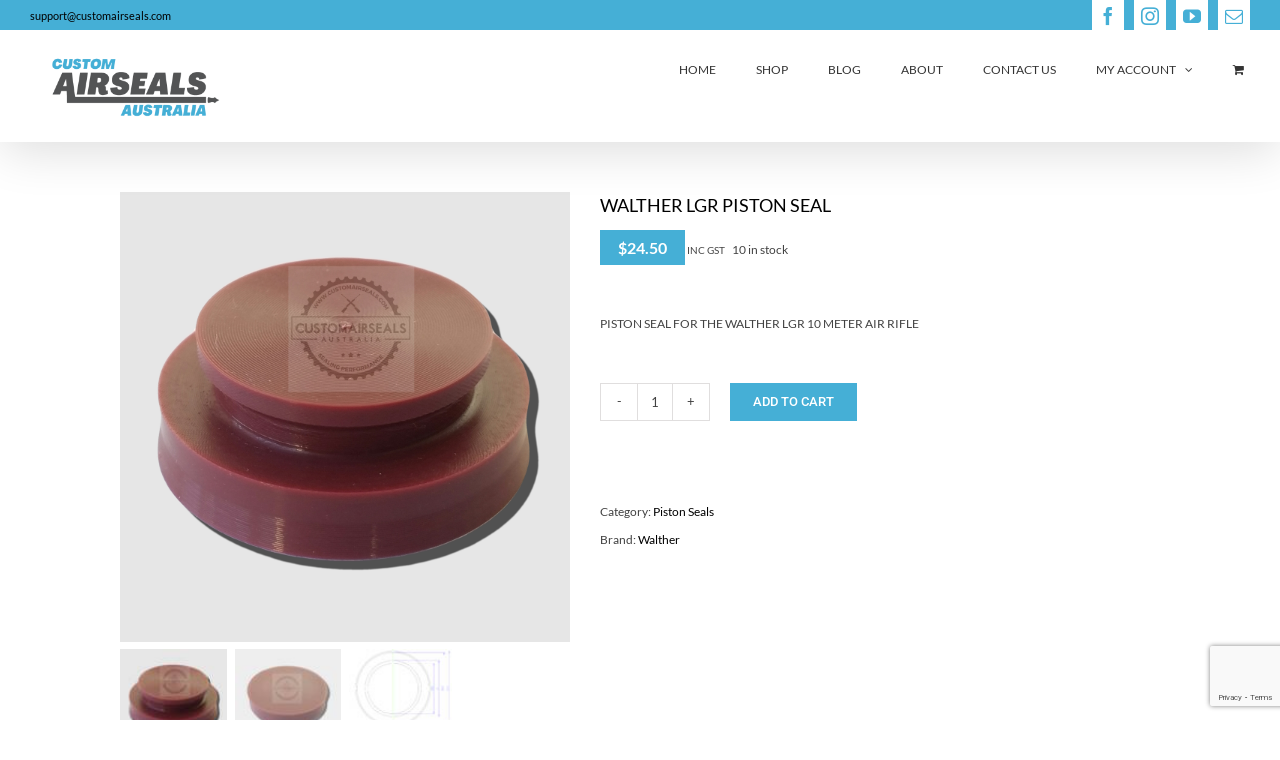

--- FILE ---
content_type: text/html; charset=utf-8
request_url: https://www.google.com/recaptcha/api2/anchor?ar=1&k=6LfZdM8UAAAAAEqGRJ3z1vVhxQZ-1JZOjrzmbCeC&co=aHR0cHM6Ly93d3cuY3VzdG9tYWlyc2VhbHMuY29tOjQ0Mw..&hl=en&v=PoyoqOPhxBO7pBk68S4YbpHZ&size=invisible&anchor-ms=20000&execute-ms=30000&cb=tmf79ei3y2gc
body_size: 48741
content:
<!DOCTYPE HTML><html dir="ltr" lang="en"><head><meta http-equiv="Content-Type" content="text/html; charset=UTF-8">
<meta http-equiv="X-UA-Compatible" content="IE=edge">
<title>reCAPTCHA</title>
<style type="text/css">
/* cyrillic-ext */
@font-face {
  font-family: 'Roboto';
  font-style: normal;
  font-weight: 400;
  font-stretch: 100%;
  src: url(//fonts.gstatic.com/s/roboto/v48/KFO7CnqEu92Fr1ME7kSn66aGLdTylUAMa3GUBHMdazTgWw.woff2) format('woff2');
  unicode-range: U+0460-052F, U+1C80-1C8A, U+20B4, U+2DE0-2DFF, U+A640-A69F, U+FE2E-FE2F;
}
/* cyrillic */
@font-face {
  font-family: 'Roboto';
  font-style: normal;
  font-weight: 400;
  font-stretch: 100%;
  src: url(//fonts.gstatic.com/s/roboto/v48/KFO7CnqEu92Fr1ME7kSn66aGLdTylUAMa3iUBHMdazTgWw.woff2) format('woff2');
  unicode-range: U+0301, U+0400-045F, U+0490-0491, U+04B0-04B1, U+2116;
}
/* greek-ext */
@font-face {
  font-family: 'Roboto';
  font-style: normal;
  font-weight: 400;
  font-stretch: 100%;
  src: url(//fonts.gstatic.com/s/roboto/v48/KFO7CnqEu92Fr1ME7kSn66aGLdTylUAMa3CUBHMdazTgWw.woff2) format('woff2');
  unicode-range: U+1F00-1FFF;
}
/* greek */
@font-face {
  font-family: 'Roboto';
  font-style: normal;
  font-weight: 400;
  font-stretch: 100%;
  src: url(//fonts.gstatic.com/s/roboto/v48/KFO7CnqEu92Fr1ME7kSn66aGLdTylUAMa3-UBHMdazTgWw.woff2) format('woff2');
  unicode-range: U+0370-0377, U+037A-037F, U+0384-038A, U+038C, U+038E-03A1, U+03A3-03FF;
}
/* math */
@font-face {
  font-family: 'Roboto';
  font-style: normal;
  font-weight: 400;
  font-stretch: 100%;
  src: url(//fonts.gstatic.com/s/roboto/v48/KFO7CnqEu92Fr1ME7kSn66aGLdTylUAMawCUBHMdazTgWw.woff2) format('woff2');
  unicode-range: U+0302-0303, U+0305, U+0307-0308, U+0310, U+0312, U+0315, U+031A, U+0326-0327, U+032C, U+032F-0330, U+0332-0333, U+0338, U+033A, U+0346, U+034D, U+0391-03A1, U+03A3-03A9, U+03B1-03C9, U+03D1, U+03D5-03D6, U+03F0-03F1, U+03F4-03F5, U+2016-2017, U+2034-2038, U+203C, U+2040, U+2043, U+2047, U+2050, U+2057, U+205F, U+2070-2071, U+2074-208E, U+2090-209C, U+20D0-20DC, U+20E1, U+20E5-20EF, U+2100-2112, U+2114-2115, U+2117-2121, U+2123-214F, U+2190, U+2192, U+2194-21AE, U+21B0-21E5, U+21F1-21F2, U+21F4-2211, U+2213-2214, U+2216-22FF, U+2308-230B, U+2310, U+2319, U+231C-2321, U+2336-237A, U+237C, U+2395, U+239B-23B7, U+23D0, U+23DC-23E1, U+2474-2475, U+25AF, U+25B3, U+25B7, U+25BD, U+25C1, U+25CA, U+25CC, U+25FB, U+266D-266F, U+27C0-27FF, U+2900-2AFF, U+2B0E-2B11, U+2B30-2B4C, U+2BFE, U+3030, U+FF5B, U+FF5D, U+1D400-1D7FF, U+1EE00-1EEFF;
}
/* symbols */
@font-face {
  font-family: 'Roboto';
  font-style: normal;
  font-weight: 400;
  font-stretch: 100%;
  src: url(//fonts.gstatic.com/s/roboto/v48/KFO7CnqEu92Fr1ME7kSn66aGLdTylUAMaxKUBHMdazTgWw.woff2) format('woff2');
  unicode-range: U+0001-000C, U+000E-001F, U+007F-009F, U+20DD-20E0, U+20E2-20E4, U+2150-218F, U+2190, U+2192, U+2194-2199, U+21AF, U+21E6-21F0, U+21F3, U+2218-2219, U+2299, U+22C4-22C6, U+2300-243F, U+2440-244A, U+2460-24FF, U+25A0-27BF, U+2800-28FF, U+2921-2922, U+2981, U+29BF, U+29EB, U+2B00-2BFF, U+4DC0-4DFF, U+FFF9-FFFB, U+10140-1018E, U+10190-1019C, U+101A0, U+101D0-101FD, U+102E0-102FB, U+10E60-10E7E, U+1D2C0-1D2D3, U+1D2E0-1D37F, U+1F000-1F0FF, U+1F100-1F1AD, U+1F1E6-1F1FF, U+1F30D-1F30F, U+1F315, U+1F31C, U+1F31E, U+1F320-1F32C, U+1F336, U+1F378, U+1F37D, U+1F382, U+1F393-1F39F, U+1F3A7-1F3A8, U+1F3AC-1F3AF, U+1F3C2, U+1F3C4-1F3C6, U+1F3CA-1F3CE, U+1F3D4-1F3E0, U+1F3ED, U+1F3F1-1F3F3, U+1F3F5-1F3F7, U+1F408, U+1F415, U+1F41F, U+1F426, U+1F43F, U+1F441-1F442, U+1F444, U+1F446-1F449, U+1F44C-1F44E, U+1F453, U+1F46A, U+1F47D, U+1F4A3, U+1F4B0, U+1F4B3, U+1F4B9, U+1F4BB, U+1F4BF, U+1F4C8-1F4CB, U+1F4D6, U+1F4DA, U+1F4DF, U+1F4E3-1F4E6, U+1F4EA-1F4ED, U+1F4F7, U+1F4F9-1F4FB, U+1F4FD-1F4FE, U+1F503, U+1F507-1F50B, U+1F50D, U+1F512-1F513, U+1F53E-1F54A, U+1F54F-1F5FA, U+1F610, U+1F650-1F67F, U+1F687, U+1F68D, U+1F691, U+1F694, U+1F698, U+1F6AD, U+1F6B2, U+1F6B9-1F6BA, U+1F6BC, U+1F6C6-1F6CF, U+1F6D3-1F6D7, U+1F6E0-1F6EA, U+1F6F0-1F6F3, U+1F6F7-1F6FC, U+1F700-1F7FF, U+1F800-1F80B, U+1F810-1F847, U+1F850-1F859, U+1F860-1F887, U+1F890-1F8AD, U+1F8B0-1F8BB, U+1F8C0-1F8C1, U+1F900-1F90B, U+1F93B, U+1F946, U+1F984, U+1F996, U+1F9E9, U+1FA00-1FA6F, U+1FA70-1FA7C, U+1FA80-1FA89, U+1FA8F-1FAC6, U+1FACE-1FADC, U+1FADF-1FAE9, U+1FAF0-1FAF8, U+1FB00-1FBFF;
}
/* vietnamese */
@font-face {
  font-family: 'Roboto';
  font-style: normal;
  font-weight: 400;
  font-stretch: 100%;
  src: url(//fonts.gstatic.com/s/roboto/v48/KFO7CnqEu92Fr1ME7kSn66aGLdTylUAMa3OUBHMdazTgWw.woff2) format('woff2');
  unicode-range: U+0102-0103, U+0110-0111, U+0128-0129, U+0168-0169, U+01A0-01A1, U+01AF-01B0, U+0300-0301, U+0303-0304, U+0308-0309, U+0323, U+0329, U+1EA0-1EF9, U+20AB;
}
/* latin-ext */
@font-face {
  font-family: 'Roboto';
  font-style: normal;
  font-weight: 400;
  font-stretch: 100%;
  src: url(//fonts.gstatic.com/s/roboto/v48/KFO7CnqEu92Fr1ME7kSn66aGLdTylUAMa3KUBHMdazTgWw.woff2) format('woff2');
  unicode-range: U+0100-02BA, U+02BD-02C5, U+02C7-02CC, U+02CE-02D7, U+02DD-02FF, U+0304, U+0308, U+0329, U+1D00-1DBF, U+1E00-1E9F, U+1EF2-1EFF, U+2020, U+20A0-20AB, U+20AD-20C0, U+2113, U+2C60-2C7F, U+A720-A7FF;
}
/* latin */
@font-face {
  font-family: 'Roboto';
  font-style: normal;
  font-weight: 400;
  font-stretch: 100%;
  src: url(//fonts.gstatic.com/s/roboto/v48/KFO7CnqEu92Fr1ME7kSn66aGLdTylUAMa3yUBHMdazQ.woff2) format('woff2');
  unicode-range: U+0000-00FF, U+0131, U+0152-0153, U+02BB-02BC, U+02C6, U+02DA, U+02DC, U+0304, U+0308, U+0329, U+2000-206F, U+20AC, U+2122, U+2191, U+2193, U+2212, U+2215, U+FEFF, U+FFFD;
}
/* cyrillic-ext */
@font-face {
  font-family: 'Roboto';
  font-style: normal;
  font-weight: 500;
  font-stretch: 100%;
  src: url(//fonts.gstatic.com/s/roboto/v48/KFO7CnqEu92Fr1ME7kSn66aGLdTylUAMa3GUBHMdazTgWw.woff2) format('woff2');
  unicode-range: U+0460-052F, U+1C80-1C8A, U+20B4, U+2DE0-2DFF, U+A640-A69F, U+FE2E-FE2F;
}
/* cyrillic */
@font-face {
  font-family: 'Roboto';
  font-style: normal;
  font-weight: 500;
  font-stretch: 100%;
  src: url(//fonts.gstatic.com/s/roboto/v48/KFO7CnqEu92Fr1ME7kSn66aGLdTylUAMa3iUBHMdazTgWw.woff2) format('woff2');
  unicode-range: U+0301, U+0400-045F, U+0490-0491, U+04B0-04B1, U+2116;
}
/* greek-ext */
@font-face {
  font-family: 'Roboto';
  font-style: normal;
  font-weight: 500;
  font-stretch: 100%;
  src: url(//fonts.gstatic.com/s/roboto/v48/KFO7CnqEu92Fr1ME7kSn66aGLdTylUAMa3CUBHMdazTgWw.woff2) format('woff2');
  unicode-range: U+1F00-1FFF;
}
/* greek */
@font-face {
  font-family: 'Roboto';
  font-style: normal;
  font-weight: 500;
  font-stretch: 100%;
  src: url(//fonts.gstatic.com/s/roboto/v48/KFO7CnqEu92Fr1ME7kSn66aGLdTylUAMa3-UBHMdazTgWw.woff2) format('woff2');
  unicode-range: U+0370-0377, U+037A-037F, U+0384-038A, U+038C, U+038E-03A1, U+03A3-03FF;
}
/* math */
@font-face {
  font-family: 'Roboto';
  font-style: normal;
  font-weight: 500;
  font-stretch: 100%;
  src: url(//fonts.gstatic.com/s/roboto/v48/KFO7CnqEu92Fr1ME7kSn66aGLdTylUAMawCUBHMdazTgWw.woff2) format('woff2');
  unicode-range: U+0302-0303, U+0305, U+0307-0308, U+0310, U+0312, U+0315, U+031A, U+0326-0327, U+032C, U+032F-0330, U+0332-0333, U+0338, U+033A, U+0346, U+034D, U+0391-03A1, U+03A3-03A9, U+03B1-03C9, U+03D1, U+03D5-03D6, U+03F0-03F1, U+03F4-03F5, U+2016-2017, U+2034-2038, U+203C, U+2040, U+2043, U+2047, U+2050, U+2057, U+205F, U+2070-2071, U+2074-208E, U+2090-209C, U+20D0-20DC, U+20E1, U+20E5-20EF, U+2100-2112, U+2114-2115, U+2117-2121, U+2123-214F, U+2190, U+2192, U+2194-21AE, U+21B0-21E5, U+21F1-21F2, U+21F4-2211, U+2213-2214, U+2216-22FF, U+2308-230B, U+2310, U+2319, U+231C-2321, U+2336-237A, U+237C, U+2395, U+239B-23B7, U+23D0, U+23DC-23E1, U+2474-2475, U+25AF, U+25B3, U+25B7, U+25BD, U+25C1, U+25CA, U+25CC, U+25FB, U+266D-266F, U+27C0-27FF, U+2900-2AFF, U+2B0E-2B11, U+2B30-2B4C, U+2BFE, U+3030, U+FF5B, U+FF5D, U+1D400-1D7FF, U+1EE00-1EEFF;
}
/* symbols */
@font-face {
  font-family: 'Roboto';
  font-style: normal;
  font-weight: 500;
  font-stretch: 100%;
  src: url(//fonts.gstatic.com/s/roboto/v48/KFO7CnqEu92Fr1ME7kSn66aGLdTylUAMaxKUBHMdazTgWw.woff2) format('woff2');
  unicode-range: U+0001-000C, U+000E-001F, U+007F-009F, U+20DD-20E0, U+20E2-20E4, U+2150-218F, U+2190, U+2192, U+2194-2199, U+21AF, U+21E6-21F0, U+21F3, U+2218-2219, U+2299, U+22C4-22C6, U+2300-243F, U+2440-244A, U+2460-24FF, U+25A0-27BF, U+2800-28FF, U+2921-2922, U+2981, U+29BF, U+29EB, U+2B00-2BFF, U+4DC0-4DFF, U+FFF9-FFFB, U+10140-1018E, U+10190-1019C, U+101A0, U+101D0-101FD, U+102E0-102FB, U+10E60-10E7E, U+1D2C0-1D2D3, U+1D2E0-1D37F, U+1F000-1F0FF, U+1F100-1F1AD, U+1F1E6-1F1FF, U+1F30D-1F30F, U+1F315, U+1F31C, U+1F31E, U+1F320-1F32C, U+1F336, U+1F378, U+1F37D, U+1F382, U+1F393-1F39F, U+1F3A7-1F3A8, U+1F3AC-1F3AF, U+1F3C2, U+1F3C4-1F3C6, U+1F3CA-1F3CE, U+1F3D4-1F3E0, U+1F3ED, U+1F3F1-1F3F3, U+1F3F5-1F3F7, U+1F408, U+1F415, U+1F41F, U+1F426, U+1F43F, U+1F441-1F442, U+1F444, U+1F446-1F449, U+1F44C-1F44E, U+1F453, U+1F46A, U+1F47D, U+1F4A3, U+1F4B0, U+1F4B3, U+1F4B9, U+1F4BB, U+1F4BF, U+1F4C8-1F4CB, U+1F4D6, U+1F4DA, U+1F4DF, U+1F4E3-1F4E6, U+1F4EA-1F4ED, U+1F4F7, U+1F4F9-1F4FB, U+1F4FD-1F4FE, U+1F503, U+1F507-1F50B, U+1F50D, U+1F512-1F513, U+1F53E-1F54A, U+1F54F-1F5FA, U+1F610, U+1F650-1F67F, U+1F687, U+1F68D, U+1F691, U+1F694, U+1F698, U+1F6AD, U+1F6B2, U+1F6B9-1F6BA, U+1F6BC, U+1F6C6-1F6CF, U+1F6D3-1F6D7, U+1F6E0-1F6EA, U+1F6F0-1F6F3, U+1F6F7-1F6FC, U+1F700-1F7FF, U+1F800-1F80B, U+1F810-1F847, U+1F850-1F859, U+1F860-1F887, U+1F890-1F8AD, U+1F8B0-1F8BB, U+1F8C0-1F8C1, U+1F900-1F90B, U+1F93B, U+1F946, U+1F984, U+1F996, U+1F9E9, U+1FA00-1FA6F, U+1FA70-1FA7C, U+1FA80-1FA89, U+1FA8F-1FAC6, U+1FACE-1FADC, U+1FADF-1FAE9, U+1FAF0-1FAF8, U+1FB00-1FBFF;
}
/* vietnamese */
@font-face {
  font-family: 'Roboto';
  font-style: normal;
  font-weight: 500;
  font-stretch: 100%;
  src: url(//fonts.gstatic.com/s/roboto/v48/KFO7CnqEu92Fr1ME7kSn66aGLdTylUAMa3OUBHMdazTgWw.woff2) format('woff2');
  unicode-range: U+0102-0103, U+0110-0111, U+0128-0129, U+0168-0169, U+01A0-01A1, U+01AF-01B0, U+0300-0301, U+0303-0304, U+0308-0309, U+0323, U+0329, U+1EA0-1EF9, U+20AB;
}
/* latin-ext */
@font-face {
  font-family: 'Roboto';
  font-style: normal;
  font-weight: 500;
  font-stretch: 100%;
  src: url(//fonts.gstatic.com/s/roboto/v48/KFO7CnqEu92Fr1ME7kSn66aGLdTylUAMa3KUBHMdazTgWw.woff2) format('woff2');
  unicode-range: U+0100-02BA, U+02BD-02C5, U+02C7-02CC, U+02CE-02D7, U+02DD-02FF, U+0304, U+0308, U+0329, U+1D00-1DBF, U+1E00-1E9F, U+1EF2-1EFF, U+2020, U+20A0-20AB, U+20AD-20C0, U+2113, U+2C60-2C7F, U+A720-A7FF;
}
/* latin */
@font-face {
  font-family: 'Roboto';
  font-style: normal;
  font-weight: 500;
  font-stretch: 100%;
  src: url(//fonts.gstatic.com/s/roboto/v48/KFO7CnqEu92Fr1ME7kSn66aGLdTylUAMa3yUBHMdazQ.woff2) format('woff2');
  unicode-range: U+0000-00FF, U+0131, U+0152-0153, U+02BB-02BC, U+02C6, U+02DA, U+02DC, U+0304, U+0308, U+0329, U+2000-206F, U+20AC, U+2122, U+2191, U+2193, U+2212, U+2215, U+FEFF, U+FFFD;
}
/* cyrillic-ext */
@font-face {
  font-family: 'Roboto';
  font-style: normal;
  font-weight: 900;
  font-stretch: 100%;
  src: url(//fonts.gstatic.com/s/roboto/v48/KFO7CnqEu92Fr1ME7kSn66aGLdTylUAMa3GUBHMdazTgWw.woff2) format('woff2');
  unicode-range: U+0460-052F, U+1C80-1C8A, U+20B4, U+2DE0-2DFF, U+A640-A69F, U+FE2E-FE2F;
}
/* cyrillic */
@font-face {
  font-family: 'Roboto';
  font-style: normal;
  font-weight: 900;
  font-stretch: 100%;
  src: url(//fonts.gstatic.com/s/roboto/v48/KFO7CnqEu92Fr1ME7kSn66aGLdTylUAMa3iUBHMdazTgWw.woff2) format('woff2');
  unicode-range: U+0301, U+0400-045F, U+0490-0491, U+04B0-04B1, U+2116;
}
/* greek-ext */
@font-face {
  font-family: 'Roboto';
  font-style: normal;
  font-weight: 900;
  font-stretch: 100%;
  src: url(//fonts.gstatic.com/s/roboto/v48/KFO7CnqEu92Fr1ME7kSn66aGLdTylUAMa3CUBHMdazTgWw.woff2) format('woff2');
  unicode-range: U+1F00-1FFF;
}
/* greek */
@font-face {
  font-family: 'Roboto';
  font-style: normal;
  font-weight: 900;
  font-stretch: 100%;
  src: url(//fonts.gstatic.com/s/roboto/v48/KFO7CnqEu92Fr1ME7kSn66aGLdTylUAMa3-UBHMdazTgWw.woff2) format('woff2');
  unicode-range: U+0370-0377, U+037A-037F, U+0384-038A, U+038C, U+038E-03A1, U+03A3-03FF;
}
/* math */
@font-face {
  font-family: 'Roboto';
  font-style: normal;
  font-weight: 900;
  font-stretch: 100%;
  src: url(//fonts.gstatic.com/s/roboto/v48/KFO7CnqEu92Fr1ME7kSn66aGLdTylUAMawCUBHMdazTgWw.woff2) format('woff2');
  unicode-range: U+0302-0303, U+0305, U+0307-0308, U+0310, U+0312, U+0315, U+031A, U+0326-0327, U+032C, U+032F-0330, U+0332-0333, U+0338, U+033A, U+0346, U+034D, U+0391-03A1, U+03A3-03A9, U+03B1-03C9, U+03D1, U+03D5-03D6, U+03F0-03F1, U+03F4-03F5, U+2016-2017, U+2034-2038, U+203C, U+2040, U+2043, U+2047, U+2050, U+2057, U+205F, U+2070-2071, U+2074-208E, U+2090-209C, U+20D0-20DC, U+20E1, U+20E5-20EF, U+2100-2112, U+2114-2115, U+2117-2121, U+2123-214F, U+2190, U+2192, U+2194-21AE, U+21B0-21E5, U+21F1-21F2, U+21F4-2211, U+2213-2214, U+2216-22FF, U+2308-230B, U+2310, U+2319, U+231C-2321, U+2336-237A, U+237C, U+2395, U+239B-23B7, U+23D0, U+23DC-23E1, U+2474-2475, U+25AF, U+25B3, U+25B7, U+25BD, U+25C1, U+25CA, U+25CC, U+25FB, U+266D-266F, U+27C0-27FF, U+2900-2AFF, U+2B0E-2B11, U+2B30-2B4C, U+2BFE, U+3030, U+FF5B, U+FF5D, U+1D400-1D7FF, U+1EE00-1EEFF;
}
/* symbols */
@font-face {
  font-family: 'Roboto';
  font-style: normal;
  font-weight: 900;
  font-stretch: 100%;
  src: url(//fonts.gstatic.com/s/roboto/v48/KFO7CnqEu92Fr1ME7kSn66aGLdTylUAMaxKUBHMdazTgWw.woff2) format('woff2');
  unicode-range: U+0001-000C, U+000E-001F, U+007F-009F, U+20DD-20E0, U+20E2-20E4, U+2150-218F, U+2190, U+2192, U+2194-2199, U+21AF, U+21E6-21F0, U+21F3, U+2218-2219, U+2299, U+22C4-22C6, U+2300-243F, U+2440-244A, U+2460-24FF, U+25A0-27BF, U+2800-28FF, U+2921-2922, U+2981, U+29BF, U+29EB, U+2B00-2BFF, U+4DC0-4DFF, U+FFF9-FFFB, U+10140-1018E, U+10190-1019C, U+101A0, U+101D0-101FD, U+102E0-102FB, U+10E60-10E7E, U+1D2C0-1D2D3, U+1D2E0-1D37F, U+1F000-1F0FF, U+1F100-1F1AD, U+1F1E6-1F1FF, U+1F30D-1F30F, U+1F315, U+1F31C, U+1F31E, U+1F320-1F32C, U+1F336, U+1F378, U+1F37D, U+1F382, U+1F393-1F39F, U+1F3A7-1F3A8, U+1F3AC-1F3AF, U+1F3C2, U+1F3C4-1F3C6, U+1F3CA-1F3CE, U+1F3D4-1F3E0, U+1F3ED, U+1F3F1-1F3F3, U+1F3F5-1F3F7, U+1F408, U+1F415, U+1F41F, U+1F426, U+1F43F, U+1F441-1F442, U+1F444, U+1F446-1F449, U+1F44C-1F44E, U+1F453, U+1F46A, U+1F47D, U+1F4A3, U+1F4B0, U+1F4B3, U+1F4B9, U+1F4BB, U+1F4BF, U+1F4C8-1F4CB, U+1F4D6, U+1F4DA, U+1F4DF, U+1F4E3-1F4E6, U+1F4EA-1F4ED, U+1F4F7, U+1F4F9-1F4FB, U+1F4FD-1F4FE, U+1F503, U+1F507-1F50B, U+1F50D, U+1F512-1F513, U+1F53E-1F54A, U+1F54F-1F5FA, U+1F610, U+1F650-1F67F, U+1F687, U+1F68D, U+1F691, U+1F694, U+1F698, U+1F6AD, U+1F6B2, U+1F6B9-1F6BA, U+1F6BC, U+1F6C6-1F6CF, U+1F6D3-1F6D7, U+1F6E0-1F6EA, U+1F6F0-1F6F3, U+1F6F7-1F6FC, U+1F700-1F7FF, U+1F800-1F80B, U+1F810-1F847, U+1F850-1F859, U+1F860-1F887, U+1F890-1F8AD, U+1F8B0-1F8BB, U+1F8C0-1F8C1, U+1F900-1F90B, U+1F93B, U+1F946, U+1F984, U+1F996, U+1F9E9, U+1FA00-1FA6F, U+1FA70-1FA7C, U+1FA80-1FA89, U+1FA8F-1FAC6, U+1FACE-1FADC, U+1FADF-1FAE9, U+1FAF0-1FAF8, U+1FB00-1FBFF;
}
/* vietnamese */
@font-face {
  font-family: 'Roboto';
  font-style: normal;
  font-weight: 900;
  font-stretch: 100%;
  src: url(//fonts.gstatic.com/s/roboto/v48/KFO7CnqEu92Fr1ME7kSn66aGLdTylUAMa3OUBHMdazTgWw.woff2) format('woff2');
  unicode-range: U+0102-0103, U+0110-0111, U+0128-0129, U+0168-0169, U+01A0-01A1, U+01AF-01B0, U+0300-0301, U+0303-0304, U+0308-0309, U+0323, U+0329, U+1EA0-1EF9, U+20AB;
}
/* latin-ext */
@font-face {
  font-family: 'Roboto';
  font-style: normal;
  font-weight: 900;
  font-stretch: 100%;
  src: url(//fonts.gstatic.com/s/roboto/v48/KFO7CnqEu92Fr1ME7kSn66aGLdTylUAMa3KUBHMdazTgWw.woff2) format('woff2');
  unicode-range: U+0100-02BA, U+02BD-02C5, U+02C7-02CC, U+02CE-02D7, U+02DD-02FF, U+0304, U+0308, U+0329, U+1D00-1DBF, U+1E00-1E9F, U+1EF2-1EFF, U+2020, U+20A0-20AB, U+20AD-20C0, U+2113, U+2C60-2C7F, U+A720-A7FF;
}
/* latin */
@font-face {
  font-family: 'Roboto';
  font-style: normal;
  font-weight: 900;
  font-stretch: 100%;
  src: url(//fonts.gstatic.com/s/roboto/v48/KFO7CnqEu92Fr1ME7kSn66aGLdTylUAMa3yUBHMdazQ.woff2) format('woff2');
  unicode-range: U+0000-00FF, U+0131, U+0152-0153, U+02BB-02BC, U+02C6, U+02DA, U+02DC, U+0304, U+0308, U+0329, U+2000-206F, U+20AC, U+2122, U+2191, U+2193, U+2212, U+2215, U+FEFF, U+FFFD;
}

</style>
<link rel="stylesheet" type="text/css" href="https://www.gstatic.com/recaptcha/releases/PoyoqOPhxBO7pBk68S4YbpHZ/styles__ltr.css">
<script nonce="kmMqAVbWHY37oFMFgKr8Qg" type="text/javascript">window['__recaptcha_api'] = 'https://www.google.com/recaptcha/api2/';</script>
<script type="text/javascript" src="https://www.gstatic.com/recaptcha/releases/PoyoqOPhxBO7pBk68S4YbpHZ/recaptcha__en.js" nonce="kmMqAVbWHY37oFMFgKr8Qg">
      
    </script></head>
<body><div id="rc-anchor-alert" class="rc-anchor-alert"></div>
<input type="hidden" id="recaptcha-token" value="[base64]">
<script type="text/javascript" nonce="kmMqAVbWHY37oFMFgKr8Qg">
      recaptcha.anchor.Main.init("[\x22ainput\x22,[\x22bgdata\x22,\x22\x22,\[base64]/[base64]/[base64]/bmV3IHJbeF0oY1swXSk6RT09Mj9uZXcgclt4XShjWzBdLGNbMV0pOkU9PTM/bmV3IHJbeF0oY1swXSxjWzFdLGNbMl0pOkU9PTQ/[base64]/[base64]/[base64]/[base64]/[base64]/[base64]/[base64]/[base64]\x22,\[base64]\\u003d\x22,\x22dMOfwoPDmcKiL8OKwqHCgMKHw7vCgB/Dl8ORBnB7UkbCrVhnwq5dwpMsw4fCsmtOIcKBV8OrA8OIwqE0T8OXwqrCuMKnGAjDvcK/w6EYNcKUX2JdwoBpO8OCRh0NSlcUw7E/[base64]/FVPDiMOWwqcqWUvDpMO7MiXCj8KVSwjDtcKZwpBlwpLDsFLDmSF1w6swKcOiwrxPw5dkMsOxWkgRYnw6TsOWaHABeMOiw6kTXAXDsl/[base64]/[base64]/w6/DosOJw5HCn2jDswXDj8OkcMKdOy1mR2jDrg/Dl8KyKWdeRzBIL1/[base64]/[base64]/Cr37DmR0ww4JnGMO7wpdzw4bCqhBBw5fDpcKMwoZbPsKYwq3Cg0rDocKnwqETNSYFw6PCksK7wrvCpGQ2V3o0bWzCrcOrwo7CnMO7wrt6w6MwwoDCuMO+w6MSS03Crm/DnnEMSlnDg8O7GcOHSRF8w6/DkBUkSHTDpcK4wrE/cMOvUgpgNmtPwq1RwqPCpsOGw4zDsS4Sw5DChMOmw4fCqBARWSV9wq7Cll9Rwr8kDcKbY8OtGzUpw7/DmsOAWkRPTQzDusOHTyLDrcKZcx01c1wSw4sFNVrDpcKgYsKNwrhKwpDDncKdYV/CpmUnaCNIKcKmw6LDigXCr8OPw4UaaEpywqFqAMKSTMOqwot6HmYWa8KxwqUlA1ZNOhPCoDjDh8OMJ8Ogw5Afw7JEVMOtw5o1KcKWw5s7XmrDjsKsX8ONw6HDgcOiwq3DiB/DtcOVw41XAMOGSsO6OwDCnRLCssKELU7Dh8KsAcK4JxvDpMO2LjEhw7PDu8K1HMOwF27Cmg3Du8KawprDvEc7QF4Kwp85wo0pw7nCll7DjsKwwr/DswskOTEpwpc8DgEQbhLCtcOxDsKYEmdJJhjDosKPHFnDlcKsW2vDjMOlDcOywqYKwrgpcBvCjsKdwpXChsOiw5/[base64]/[base64]/[base64]/YhnDn0JLYWVTw7tBVcKlw5sxwqzDiQQ0J8OSJwRPQsO8wqTDgwhxwrtGAVfDgyrCuEjCjGbDssK3WMOhwrIrPQ50wo96w7gkwoJ1agrCqsOxaFLDoT58V8KJw7fCvWR+V1nChC7Dh8KmwrspwoQpBw9XccK3wrBSw5pMw4FBdgUDUcOrwqZ/w5bDm8OIJMO5fVlKQsOxOwtkcijDqsO+OMONFMOIW8KHwr/CjsOXw7VEw5sjw7nCq2lBbXNNwpvDksKBw6p2w6ULcFAqw43Dm3/[base64]/Do8K9w44Dw5UlIcKCw5UbwqLCr8Opw4E1KF55CSXDmMKmMBzCisKqw7PDusKZw5c+H8OXdFBgWzPDtsO9wrBfMyzCvsKbwoZ8OwZswr8ICADDl0vCs0U9w4PDpmHCkMKhBcKHwpc/wpIVYRgYZQU9w7fDlj1Lw77CnizDjCl5Zx3Cn8OKQV/ClsOPaMO9woM7wqXCpGtvwrQPw7ZGw5PCg8O1X2/CgcKNw5vDuhPChsOfw5rDjsKzAcKUw7fDsyNtNMOXw6ZLGGdTwprDrhPDggMfJ2vCjCzCnEZoMMOHUS48wo4lw4NTwoHCiQrDlRDCjMOdZ3ITc8OacSrDhGgmDUo0wqHDrMORKA9/[base64]/[base64]/DsS7DtlQYA0MIw41eN8OgAsKkw4dfw4gxwqvDisO2w4kBw4LCg0omw541QsO2ATrDjSN4w59dwq8qZBjDoSgJwo4NSMOkw5oBCMO5wowOw5l7ZsKMQ14kIMKTNMK1emAIw5R+QVnDpMORBcKdw47CgibDnE/[base64]/w6kufcO2GwHDgsODw4bDhHbDnEPDhVwDwqrCrU3CssOXTcOVCBFAH2jDqcKWwqliw7Fhw5JLw7fDq8KqcsOwf8KOwrVnRA5FdcOrTnFrwowGHxIIwocWwrV1SgAtOgVVwqDDswDDnXrDh8OZwrYYw6XClBDDosONRXXDt2IBwrvCvRluPCrDiScUw7/DtGwswqvClsOOw4vDmy/Cqi3Co1RAZDwYw5PCrDQ3wp7Cn8KlwqrDhlEGwo8vDBfCoztEwp/[base64]/[base64]/CiixUS8Ovw5LDvMOCwpwtwrnClk/[base64]/DscK0RsKbwrjDqsKbw7IKwq0BBcKGEXrCssKgw6LChMOAwrMCN8KcWjzCvcKnwoXDvih/[base64]/[base64]/woDDn8Kww7kpworChG3Dn8KUwr8bwqjCncKiacKCw6A8ekYuCmrDi8KoFcKQw63ClinDq8Kywo3ChcOmwqjDhSMJGh7Ct1XCpGMHWQJFwrB1TsODF1N2w6HCjT/[base64]/MMK1YWXDlMOIwq/DiMO1AsOdbznDunVfIsO0dShFw43Dig/DiMOjwpVsKh4ew4Qnw4fCuMO/wrzDgcKLw6YJMcKDw4dcwr/Ct8KtNMKjw7cae1fCgSLCucOpwr7CvBYNwrxyTMOKwrvDr8KmWsOZwpFKw4zCr3omGCxSLXU2YHTClMOMwq59amnCu8OlbB/[base64]/Cui4+w47DmD/Cl8Ojc8OBw4BMw7AMwp8cwo0iw4FlwqHCom0pDMODf8O9BhXCqHHCpxEYfhE6wr45w6g3w4Bpw6xuwpTCtsKeTMKgwq/CvQphw7UWwpvCpg8Bwrlkw5bCmMOZHTbCnz5pG8Oxwoprw7Urw6PCsn/Dl8Kuw7UeGEFKwpMtw59bwrckE1waw4fDtMKcSsObw7LCkGIRwr4jfzVrw6vCg8KHw4B0w5DDox4Hw6HDhCNub8OGEcOfwrvCjjJxwobCt2gIOm/DuSYFw5tGw5jCsQs+wrB3EFLCtMK/wq7Cq0TCksOBwqg1dMK8bMKVQTgNwrPDjQrCg8KKVThoZDo0fgfDnQY+HEkvw6dnTBwJXcKBwrAhworChcOTw5/DusOtAixow5LCksOHCGU+w5bDm3kWcsK+MEV9YxrCrMOOw7nCq8OVQMOPAWgOwrtmfTTCg8OJWknCoMOYL8KqfUzDjMKsaTE4OcOdTjDCusKORsKLwr/CnDpcwrzCtmgdIMOfEMOrTlkOw6PCiDtVwqZbDTQha2EtGMKRank6w7VOw4bCrg8YagvCvR/Ch8K1ZkJSw45ywop7MMOtDUF9w53CiMKBw5www7PDumfDusOLBTY/WR5Nw5obesKVw7zDsi8lw7/CuRgZYxvDuMOew6vCvsOXwqILwrPDrgJTwqDChMOiEcKHwqJIwpDDpg/CvcOVJAdMAsKHwr0vVCk9w4sHf2IcCMKkKcOjw5/Dl8OrEk8fIRJqecKcw61Qwox/[base64]/CpTLCvmbCtXXCn8O7wq1Zw4fCpjjDoTFCw4MJwqrDn8OKwqImU1LDpsKkdDBXQztnwrNzGVfClsO4RMKxDWRCwq5bwrxKGcKcT8Ozw7fDpcKHw7vDnigKZcK4IX/CokheOhsnwqc+YVcJSMKyA0xvdHJPVlheeCQwHMO7A1dAwqzDrgvDrcK4w61Rw6/[base64]/Dt8O0wrfDlMKZwqYXHMKJw5TDkcKqQ8OgL8OPCBlXBsOEw4vDkDY4wqPDmnYUw5Ziw6LDjTpCR8KDGcKYY8O6eMOIw58+VMO5XwfCrMO1FsKBwo4ea03DjMKMw7bDoj7DnywLaEZTF2oNwrDDoF/CqEjDtcO9DE/[base64]/DicOALUBlwp3Dk2TCgSfCqELCrDDDk8OAw41AwrZIw6BNUAPCtkjDnyjCvsOpbz0FW8O+RmseFELCu0YSEDLCpmFZJ8KvwqxONGENERLDnsK7QU44woLCthPDksKWwq8bV2LCksOPKU/Cpho6dMKLaXcbw5rDsEfDgMK3w5B+w6AWZ8OJSnjCq8KQw5V3eXPDsMKTTivDq8KNRMOLwpzCmxsFw5LCvWBjw5AoMcODE0zCh2zDoA/CssKiGMKPwrsiScKcL8OmAMOdd8K7TkXCmSBeUcKCYcKnSBYrwrTDscOQwqtQB8O4bFXDv8OLw4XCt0U9XsOdwoZmw5MNw4LCrVkeMMOzwoM2A8OowokHSk1mw6DDmsKiO8Kfwo/Cl8K0LcKOFxjDkcKFwpx2worCocK9wqzCr8OmYMOrA1hiw4Q5OsKWcMOTMCIGwrUGCS/DjVAsGV0Kw4vCq8KEw6dawrTDisKgByDDs3/Ch8KIO8Kuw4/Dm3bDlMOtFsOURcO0ZVInw6stYMK4NsO9CcKrw4zDmifDgsK1w6g4fsOef3TCoVtJw4JOUcOhFHt1ZsOrwroDDF7CoUjDo0bCrinCqVBdw7g0w4XCnQTCoCZWwrYtw4bCny3Dk8OBTlHCvlvCv8OzwprDmMKDF1TDjsKmwr8wwpLDvcK/w4zDqzpqaTICw7dsw4oANifDkjA2w6zCicORHycJGsK7woPCr2QWw6B8XcOwwosRRynCvF7DrsO1YMOSenUOKsKpwqEWworCnSZlCnw5PStlwrbDiW8+w4cRwrZeIGbDs8ObwonChikUXMKcOsKNwo44EFFAwogXO8Kca8KNOn5hF2rDtsOtwoXDisKFYcOiwrbCvAJ/w6LDqMK6ZcOHwrN/wr/CnBMQwq7DrMOOesKmR8OKwpPCvsKaAMO3wrFBw4TDgcKiRw0yw6jCsFpqw7l+PztPw6vDljPCrRnDq8O3RVnDhcOATRhiJngyw7NRAzYtcMKtcWlXH3I7dxFlGMOIPMOsCcK/MMKywrUUGMOIA8OUcE/DvMOUCQrCkirDjMOMKMK3UWNfRsKlbBXCgcOKfMKmw5ZeSMOYQHDCnkcxYcK+wr7Do1PDmsKSEy4YICrChz0Pw7YeesKywrHDlx9NwrMywpPDrgbCh3bCpk/DqMKdwoVtOcKkQMKcw65qw4DDlyjDrMKOw7nDkcOALsK5fsOdMRoswr3CqBnCrhfDtXBVw699w4LCusOhw7BkEcK7Q8O/wr/Dp8OsXsKDwrTCpHHCq1/ChxnCvFI3w7FbecKEw5F/VlkGwpDDhHxjdhDDjzDCrMOFcgd5worDsS7DmHQHw75awofCmMKFwpFORMKUB8K3ZcOCw4UNwqjCkB0KP8K/G8Kiw47Cn8KowpTDhMK7ccK2w4TDncONw5LDtsKyw6cAwqlHTyAvHMKqw4TCm8OKHVVSM1wDw7EaGzzCt8KDPMOFw5fCq8Oow6XDtMOFHsOKXxHDtcKSK8O/ayHDjMKwwrxmwrHDvsKMw6zDpzrCi3HDncK3TTnDr3LDsE4/wqXCusOrw74YwprCkcKrOcKfwqHCm8KqwppYUMOww6jDqRvDkkbDnivDuhHDucOjecOAwoXDpMOvwofDhcODw63Dj2jCq8OoAsOVbD7CscOzI8Kgw5sHKW1/JcOaDMKHXAw3d2DDpsKQwo7DvsOWwp8/wpxeGADDiFnDk03DusOowrvDnE4fwqNtTR4Yw7PDtWzDvx55I1zDqhpKw7fDgATDusKSw6jDtznCqMOMw6Rcw6ADwppiwpbDuMOnw5fCmj1FHi1/UQMswpLCncOjw7XCt8O7w4bDmU7DqjINMF5RLMKDD0HDqRRFw7PCs8KPC8OBwrpQQsK/wofCicOKwoIhw43CuMOlw4HDo8Oha8KrRmvCpMKQw57DpmDDgzvDpcKGwqfDujpLwr0yw7RfwqHDiMOnTQ9KRgfDp8KJHRXCscK6w7DDvWQWw5vDm0jDrcK/wqrCtkbCoDsYA155w5LDhGnCnUl6DcOrwrsvOz7DlRBWeMKZw7zCj1Akwp/DrsO2SQjDjmfDucKVXMOAbmPDn8O3KzIYdlYDa0tcwoPCtgTCuwBZwrDCjnDChgJeHcKew6LDuGTDnj4jw5TDnsO2ECTClcOfIMOrDVISbRDDvCh/wr4ewpbDmxzDrQoVwrnDvsKGMsKGLsKTw4/CncK1w793WcOoMMKEf1fCvQbCm0U0AXjCtsO9wph7an4mwrzCtkg2exbDhFUDEsKIVkwFw57CiC3CnkEMw4pNwp5fNQjDkMKkJllRATUYw5bDvwBtwrPDmsK2eQnCgMKPwqHDrUrDolnCvcKyw6fClcKsw485fMObwqvDlmHDpgPDtWbClXg8wo8wwrfCkR/[base64]/ClVMCEWgjw73Dp8OYwoRowqfDp1oZRAIqw7XDkAMjwpLDqMOmw6kAw5wOL3HCj8OJecOmw5w9YsKGwpZKcwHDr8OIO8OBGMOxWzXCmW3DhCbCv3/DvsKGNcKnI8OjJXPDgg7DjSTDj8OOwpXCjcKBw5QFTsOFw5JpMA3DjE3CnmnCohLDty0SX0bDqcOuw6/Dp8OXwr3CqHklSGjDk1Z5TMOjw6PCq8KHw5/CpDnDmksZbBpVdVVOdG/DrHbDh8KZwrDCgMKJGMO0wonCvsOdc3jCjTDDq1rCjsKLYMO8w5fDv8KWw5PCv8OiHwAQwq8Jw4bCgk8mwobCk8Otw6EAwqVUw4TCrMKvUwfDlw/Dt8OFwqV1w4pJesOcw7nCv1zDosOpw6XDnsO0WirDmMO8w4XDoXjChcKjVkzCrn4Sw4zCqsOGw4E4EsKkw6nCg39ewq96w7nCqcOHQcOsHR3Dn8O9Q2PDklkXwrfCgQYzwpJRw4Ufa2zDnHRnwpFPwo8bwqtlwpVewqh/[base64]/[base64]/DjAfCsD5ow7LCk1bChMKkwp7DonTCtsKOwqzDscK4esO/[base64]/[base64]/[base64]/EMK7w6tmE3nCqg7CgFBYwrMwHsKzw4nDrMK9LcK8AFjClMONYcOpYMKRF2HCiMOuwqLCjVbDtQdFwpYqQsKbwrkBwr/[base64]/SsOPwqcGwokDw5pFCko2aMK1w6dcES5sw5xXw47DnFM8fcO1YhwJOi7Dn1zDrGJewrdmw5HDvcOhPcKgcCZYaMOAF8O6w6hHwoI8GhHDtQ9HE8KnSFjDmjjDjcOTwpYUFMK7EcOnwoQMwrxWw6zDmhtyw7oFwotZY8OqL1sFw6vCs8KCcQ/Dm8OBwolTwqYPwqonXWXDjlrDpXvDqT8AIlhidMOnO8Khw7EMNjnDkcKxw6vCpcKZNknCih3CkcOzDsO/[base64]/H8OCw5MVBlNhIcKWWMKQRDfDoQ1Hw5pJw4HDl8OKwo4Rc8Knw5/Cq8OEw6HDqWDDgQZfwpHCt8OHwq3DoMOBYsKBwq8dGF1Je8Oxw7PCnAVaZyzDvsKnYGpqw7PDngh/w7dxb8KBCMKhSsO3YzMpGsOPw6bDp0wXwrg0FMK5wrYXfw3CicKjwqTDssOZQ8O0XGrDrRBvwqMaw4RiOTDCvcOwGMO4w6B1esOORhDCssOswovDlCsvw6N0QcKmwrdHd8K3aml6w6INwrXCt8Ozw4RKwoE2wpoteW/CvcKVwqTCgsO3wpkSKcOuw6PDtygnwo3DmMOJwqLDnE0PBcKUw4stDidcBMOSw5nDo8KbwpNORA4uw4hKw4PDjVzCmFsiIsOIw4fCu1XCssK3QMKpPsKowoIRwqtHDWIlw5bCnybCq8OSN8KIw4l2wpkESsOmwoVWwoLDuB5BLh4EaVJmw6huTMK/w4powqnDgcO0w68Ow4HDu2TCkcKCwqzDowHDvHYXw7QsN1vDr0VMw6/Do3TCghLDq8OawozCkcKJFcKbwrgUwqUzbksrQnYbw4BJw7rCiVbDjsO7w5TCocK4wovDjsKAdEx/KD0GCUl4AUbDhcKiwoUpw61VPcKnScOjw7XClMO8MsOTwrDCo3cjX8OsF3XCg3Aaw6TCtSDChDoDQMOPw5NIw5/[base64]/CicKyBMKdZ2zCvcOiGMK6wqvDhMONw4YIw6zDjsOLwqRsDmkmwqvDoMKkcFjCq8K/YcK2wqF3RsOFCF13bgbDhsK5e8KjwqHCk8OcOCzClgXCjyrCmXhwHMOrAcOtw4/DpMOPwpQdwpQGUE5YGsO8woI3J8OpezfCpcKfKFfDpzYfQThfNkvCucKDwoRlLRzClcKoImDCjTLCjsKtwoVzcsOfwq3Cv8K9RcO7IHbDpsK/wpwMwr7Ct8KSw7XDkEfCr2kow4ZXwos1w5PCo8K5wo7DoMKDbsKfPsOuw58QwqHDiMKEwq58w4bCngtuPMOIFcOhZ33Cs8KkHV7CmcO1w5UAwot/w4EUNsONTcOUw79Jw7DCk1nCicO0w47Cg8O6DA8aw4pTfcKAa8KITcKKbMOicifCrEMiwrLDkMOiw6jCqk5gE8KxTFobQMOUw75RwrdUEXDDsyRdw4h1w6zDhMKAwq5VUMOOwofDlMO3KkzDosO8wp82wp9bwp0bY8Kzw6NRwoBoGgHCuDXCl8KUwqZ/w6JjwpnDnMKAK8KDV13Dk8O0I8OYAk7ClcKgKy7DtlNQfBvDqwDDo2cxQMOHSMOpwojDhMKBSMKUwo40w60+bG4vwos/w5bCicOqYcKDw40XwrMVEsKuwrvCj8OMwrICH8Kuwrx2w5fCk2/CscOfw6/CsMKNw6JCHsKsV8OOwqjDnz3CqMOtwqEyEBMOb2bCqMKlam5tMsKud0LCucOLwrjDmzcOw6/DgWTDkHPCtRlsMsKkw7TCkmRmw5bCqCQZw4fDoHrClcKRfV86wpjClMKXw5PDkEPCh8OhGcKPSAASIyJfVMK6woDDjkBvSUHCqcOgwpzCsMO9bcKHwqIDayfCs8KBPQ0Fw6/[base64]/Cg8KYVjkIw5tfwr5veGUDw5DDgC3CjsKiM03CqwrCg17CuMKgHlk+Cncdw5DCusO0M8Kiwr/Cu8KqFMKGR8OsRBrCl8OtMEjCvcOOGBhuw7Upfy4rwq1Qwo4ZKcOJwrw4w7PCucOpwrY6FkPCilczF23CplDDjsKWw5bDlcOxc8OFw7DCtQtUw6Z9VsKyw7Bxe3TCjsKcVsK8wo4vwp9SBXwmCcOOw4fDn8OSQMKSDMOsw6/[base64]/DuSAjXWUMGhwfw49HwodywrJ6w64jHT7DpUXCl8KpwoQZw7tNw6PCgGIww4XCrT/[base64]/[base64]/aXoLw4jCtcOPw4jDgcK6w7U7bSJaUFgiwpzDiE3CrA7Du8Onw7PDu8KDd1rDpDHChsOqw4zDqMKkwr8kTjTChD5IARDCtsKoOmHCngvCscOhw6zDo085Vmtuw4rDsCPDhQVuKUlaw6XDslNDVidpNMK5YsKJJAXDisK8asOOw4MAN0xMwrrDvMObC8O/Kn4NXsOtw5PCjzDCm24kwrLDpcOewq/ClMOJw77DrsKPwoMow7DClcK7H8O6wqnCsgh+wo0TUnHCh8KHw7LDk8K0L8OBfg3DjcO7X0TDv0rDuMKVwr0eJ8Klw6jDm3/[base64]/Xlp9wqsCQ8O3DhvDusKnwqBsXzZlwovCmgzDsyQoLcOfwr97wr9RTMKPZcO/[base64]/wrdZwoTCv8KoeWDDlsKSX8K4wpImwpEsw4jCkAc7wqEFwoTCrBNNw7bDtsOSwqRHGX7Dt2c8w77CjUbCj3nCvMOXQsK+cMKmwqLCtMKKwo/[base64]/Di8KTw7jDn8OOwoXDr19vEwhkwqEldHbDscOEw4txw6sFw5U8wpvDvMK5bgsww6Rvw5TDu3zDosO7CsOoKsOYwqLDmsKIT1ghwqs/e2sbLsKiw7fCgDDDvcK6wqoYV8KhFT8Hw5LDpHTDoj/DrE7Cj8O8wpRBcsOlwoDClsKKUMOIwoF9w7fCvkDDkMO5acKYwq8swodmekIMwrLClsOfaGwawrxDw6nDvXhjw6gdSzQOw6l9w7nDl8KHYFseRBTDksKZwrxsWsKjwovDpMOvBcK8YMOXJ8K2OjzCtsK1wpPDgsOiKhpVXGzCj3pEw53CoirClcOTMcOCL8O/UWF6PcK+wrPDpMKlw65YDMKBeMK/XcOANcKfwpxGwqIGw5HDlkktwqTDomRvwpnDtj9Nw4/DsWs7Wnh8eMKcw6UROsKkCMOzQMO0KMOSc1cHwqRlCBPDrMK3w6rDgz3Chw0fwqFHI8KgfcKnwoDDuDBOVcOVwp3CqWB1woLCusK3wqYzw5PCl8KcIA/CuMOzF3Mkw7zCtMKzw7Q/w4gcwozDsF1wwqXDrQBgw7rCrcKWGcKhwrt2XsKcw6YDw5wXw7TCjcOMw5kzMcOuwrvCvsKowphUwpDCqsOvw6DDlWjCnhNWFxTDqW1kYj5+D8OAdcOCw5URwrN2w4HDmTcew74IwrbDvhfCr8K4wqHDscKrLsO0w6QSwoB6LFRFHMOkw5Y0w4/Du8OxwpLClnTCoMObMWc2QMKiOS9eWgsbWTTDmAI+wqfCvGkICcKuEsOSw4PCnWPCv202wqpvacOwLw5Rwqw6O3LDk8Klw6BJwpZFXX/Dsn4iKsKPwp1uIMOxDGDCisOiwp/[base64]/DkMOwwpYxw45owrvDnDrCiMKXwpBKwpDClxzCo8O6PA0aJ13DhcOKXDAzw6TDow3DgcKYw79tNUMhwqAKMMKjWcOXw64LwocKEsKmw5bCpcOlGMKpwppNFznDri9AG8KdXBHCpF0NwrXCoFkjw4dwLsKROWbCpC/[base64]/[base64]/QQnCgT7DocObM8KYw5zCjxXCtEl6w6PDgsOswpfDtMKqHnTClsK3w6wSBRDCosKwOUtXS3XDgMK8TxcWZ8KWOsOCZsKDw7jCssOYSsOhccO6wok/cX7ClMOkw5XCocKEw4wWwr3CjihGDcOcPBLCqMOwVCJ/wqdIwrd0IsKkw7MIw75SwoHCom7DlcKZccKnwpcTwpxew6LChApww7/DonPCsMOCw6JRayVtwo7DiGd4wo19Z8K3w7HCjQ5Bw5nDisOfGMKwV2HCiBTCgSRQwrgvw5FkEMObQXopwqLCisOiw4XDrcOmwp3DmsOBLMKOYcKBwr7DqsKmwoHDtsKZM8ObwphKwopreMKLw7vCk8Oyw6DDocKuwoXCuA1Aw4/CsVNCVQ3CthHDu19VwqXCi8OVTsOfwqLDuMKgw5oMbxLCgwXDo8KXwqzCoysUwr8ZRcOww7jCu8KPw6DCgsKSOMOwKMK7wprDpsO7w43CiS7Ctlsiw7PDgRXCkHhUw5fCsjJzwonCgWlAwpnCjELDqULDt8K+PMOsPMOsY8KUw7EXwp/Clk7CrsOrwqcPw4Y5Y1QTwpkCCCh8wrxkwpNIw7UQw6HCnsOoZMKCwqfDn8KKAsOeORhSB8KJDTrCs3bDjhvChcKVJMONMcO/[base64]/CljMow6dKwr8/fBU/EcKVQ8Knwp8Ww4Ihw5RbVsKswpx7wplOXcKIF8K/woovwpbClMK2I05qAjHCgMO/wpTDkcO0w6LCnMKEwrRHH2/CoMOOfMOSwqvCkgpLYMKNwpJXBUvCmcOkwrXDoA/DuMKiHXDDlwDCh2toUcOoPxvDrsO4w7QLwrjDpBM5AUwFGMOXwrMxUsKow64fVkTCpcKjeGvDpsOEw5Fkw7DDn8Kww68IZCgYw6LCsi1Ew4hmRXoUw4PDpcKWw7jDqMKuwr84wpLCgS4Awr/CkcKkH8Oqw6NQRMOLBj/Cqn7Cs8K0w4zCiVB4T8Ovw7EZFFUccmTCn8OFaFDDm8Ktwp9lw4ARQnXDpTAiwpXDrcK+w7nCt8KXw4dEUXoGNBkPZD7CnsOVWF5Uw5bCmx/CpX87wqs2woYmw43DlMOrwqQOw7HCu8KVwpbDjCjDkgXCuz5swoNAPTDCmsOsw6jDscKsw4LCvcKkQMKCW8OGwo/CkXbCmsK3wr9QwqXDgl9pw5PDpsKaNiBEwojDvS7DuS/CocO6w6XCg3ERwq1ywqvChcO/CcK/RcO3J19rPiQyUsKBwpg1wqkedGhpfcOWDSIVCUTCvmQiWsK1IhwzW8Kway3DgmnCjHFmw7tPw7TDkMOTwqxJw6LDnTFIOUBGwpHCvMKvwrLCplvCljrDk8OqwrF0w6rChl9mwqjCvhjDvMKkw4PDsFEtwoF7w4cnwrvDlF/DvDXDtGXDtcOUMgnCs8O8wqHDl1Z0wpoIL8O0w453MsORQ8OxwrnDg8O0dH/CtcKGw4twwq1Qw4LCjXFeeXbCqsOEwq7DhkpjVcOHw5DCm8KlWWzCo8OTwqQLVMKpw6hULMKvw6xpHcKJdUDCocK2A8KaN3DDjzg6wocHHn/CtcKyw5LDvsOuw5DCtsOweEZswpvCjsKnw4AsbHLChcOjRlHDoMOUbWLDmMOQw7gQesOkY8KHw4opX0fClcKqw6nDk3DCn8Kiw6vDuXjCq8K9w4QfCFcyX0A0w7jDkMODZ2/[base64]/JSAjAMOewpDCm2jDhFvDj8O4K8OJecO0wojClMKzwrvCrAIOw5R+w6s2UFNCwrvDgcKXNEwVcsO4woNVfcO4wo3CpSbDpcO1E8OWQMOkDcK4WcKdw4ROwr1Lw6oww4Ifwq03RibChy/Cp3dJw4Azw4xCAD/CksKNwrLCn8OnGUjDvx3Ci8KRwqzCqyRlwrDDm8KcH8KRQsOSwpjCs3Zowo3CqlTDvsOUwqzDjsKGEsK/YR4Vw5DDhydwwrpKwqQMLTF1diDCk8OgwoRHFBNRw53Duz/CizHCkg0wABZPLwRSw5NEw5nDqcOawq3CgcOofcOjw4JGwr9ewpNCwqvCiMOlw4/DpcKnN8OKOGEQDEt+ccKHw6VZwqZxwoYgwrXDkDR7PgFMT8KHXMKwan/Dm8OeW2F4wofCjsOIwrPDgFLDmm/[base64]/CoRlsEsKhVzx4w70Rw5XDtcKjKsKIwrzCs8Kkw7tXw45/EcONBHDDtcOOb8O4w4nDgRXCk8O4wr0hNMOHFTXCrsOWL386McO3w7zCmkbDj8KHA2pzw4TDv1bCjMKLwrrDm8OeIirDmcKLwpbCmlnCgkMqw4DDucKLwrQcw4oKw63CjcKjwrjDq2jDmcKdwp/DoWwmwr5jwq52w6XCq8OeHcK9w5knPMOLUsK0TU/ChcKTwq4Fw6rCujrCi3AvBSLCuiVTw4DClB09bwjCnCDCv8OLbcK5wqo+JjTDiMKvE0gpw7HCoMOsw4HCjMKdcMKqwrUYNmPClcOKc2MQw5/CqGTCs8KQw5zDolLDiUDCu8KNSk5xNcKkw70YMXnDu8KDwo49R07ClsKrNcK+Ki1vGMKpRBQBOMKbesKYHVgwV8Kww5vCr8KXLsKCNj0/w47CgB8PwoLDlAnDu8KywoMTB3HCiMKVbcK5BMOyTsKZPCpvwoJrwpbDsXnCm8ObHEXDssOzwr/[base64]/DlADCs8KzwqV2woEAwpMDF8Kywotyw4QQCmLCqcKjwqTCtcO5worCisOewqvDnXPCjsKqw5ZUw7M0w6nDpUPCrC/ChngOd8Ohw5low6jDpCDDoGzCmWcrLx/[base64]/[base64]/CiMK5wozDvRgZwq0eLkXDqjAlw4XDtj/DiktQwrnDpgTDqQTChMKmw5sGDcOEPsKaw4zDsMOPWE4/w7HDvcOaORMqVsOYThPDth43w7/DoUoGb8Ofw71rEzrCnH1qw5DCisOywpQDwrZqwoXDlcOFwo1GI1rCsDpAwp55w57Cq8OwR8K2w7vDnsKpCRFCwpwnGsKDID/DlVFafn7CpMKjXGPDsMK8w73DlSoAwrzCpMKfwoEbw4XDhsOhw5jCr8OfEcK6Z1FdSsOiwqIqRHDCpcOwwpbCrF7DrMO/w6bCkcKkRmZDYx7ChTvDhsKCGAXDjz/[base64]/Cjh7DtcK/[base64]/[base64]/Ds3zCvsOQNFUdPsK+w6XCrV8Iw4DCisOiCcOmwph+J8KqD0nCjsKuw7/CixrCgQYbwoYWfXNXworCqS09w5pGw5/[base64]/HMKJcsKkwplMw5TDksO4wqfCm8Kew4/[base64]/CscK4SsOKR8K/wpbCtMKswpnCsFHCil45WMOCAMKvNMO3KMOzJ8KJwoI+wpJ3wobDrMOTRzAcOsKWwonCuDTCoQZkIcK+QTkLExDDil9IQHXDlCLCv8OXw5/CrwFAwqnCgms1bmkpfMOWwooXw6V6w6sBFk/CkAUwwoNxOmHCiEnClTrDqsO+w4vChg1vA8K7wq/[base64]/[base64]/CpsKBw5bDq8KswoQQC3fCgUXCrcOuND4Jw6DDiMKSTCjCo1HDjxZww4jCqcOCXwkKaWkvwqAFw4vCrXwyw75fUsOQwrNlw7Q3w4rDqhdAw6g9wojDomYWOcKvHcKCOEDDhD8EdsOYw6R/wrTCp2pzwo4Ew6MFecK0w4xpwo7DvcKEwoA3QVHCsA3CqcOyYnzCssOkLHLCkcKGwqJZf3QDBAZKw74RZMKTB1FcDUQvOsOTDsKQw6kCZBrDgG4owpUjwpNHw7bCj2/CpsOjXkdhKcKwDX19Yk/DmnNBMcKIw5UmPsKqT1LDlDcPPVLDqMKkw5HCncKKw5DDlTDDnsKtKkfCl8O7wqnDscKIw7l9AUU4w59cPcK5wql7w48Sc8KFMh7CsMK+w5zDrsOywpPDni1Ww4cuEcOmw6nDvQnCs8O3D8Oaw4FYw48Pw6lcwqp9G0/DtGZZw4UhScOuw45iEsKSYcO+bgFCw4PDmDPCu0/Co1TDiG7Cr0bDhUIMdjzCjHfDmEtjZMO2woQrwqJkwoF7wqlmw5pvSMOANnjDsB5lTcK9w7gtcSAVwrZVGMOsw49mw6LCisO+wr1ZDcOXwrg2KsKawofDhMKYw7XCtB51wp3CpBAFHcKbCMKWRsKow6Fawq89w6V0SX/Cj8OWDn/Co8KFN3V+w6nDlC4qejXDgsO4w6UZw7ADCwhXX8OWwrPCkkvDmMOfdMKvdMKFCcOfQ37CrsOMw5HDsAoPw7HDpcOWw4HDiG9bw7TCqcO8wp9Gw4c4w6vDn35HFlbCtMKWTsOQw7IAw6/CmxfDsVkaw6Etw5jDtwLCnzENP8K7LXTDj8ONIw/DuBcPMsKGwpHDicKfXsKqZGhhw79bE8Kkw5nDh8Klw7bCmMKkcB8+wrzCkShwLsKlw4DCgVgHFzbCmMKKwoEPw4XDpFtpWMKBwrzCvBnDi0xWw57DlsOiw5DCt8O0w6tmdsOieV43bsOFVmJ/[base64]/Ck3DCuMKVw4gzwrrCjsKyw6jCqSEYw5XDiTpPY8OtLxpewovDisKnw4XDhigZUcOCJsObw61XVcOPGkJYw48MR8ODw4Z/wocFw5PChmA+wrfDucKHw5bCg8OCcUAII8OZBDHDnlHDgRtqwqnCvMKPworDuSPDlsKZDwHDr8KYwqXCusO/[base64]/DgVbCl8KvU8KoB8OTw6gHwoZow7rCkMO1OFhNe2DCuMKaw6EBw7bCihNuw48/LsOFwrjDl8OTQ8KZwrjDtcO8w5Uow7cpPFlgwqcjDzfCv0zDl8O1PEPCrmvCsC5uIsKuwp3Dsm5Mw5LCgsKi\x22],null,[\x22conf\x22,null,\x226LfZdM8UAAAAAEqGRJ3z1vVhxQZ-1JZOjrzmbCeC\x22,0,null,null,null,1,[21,125,63,73,95,87,41,43,42,83,102,105,109,121],[1017145,217],0,null,null,null,null,0,null,0,null,700,1,null,0,\[base64]/76lBhnEnQkZnOKMAhmv8xEZ\x22,0,0,null,null,1,null,0,0,null,null,null,0],\x22https://www.customairseals.com:443\x22,null,[3,1,1],null,null,null,1,3600,[\x22https://www.google.com/intl/en/policies/privacy/\x22,\x22https://www.google.com/intl/en/policies/terms/\x22],\x22TgrJjuuGv7D0veMB6j5pZHszGNUZQr1USxv5/4le/Ig\\u003d\x22,1,0,null,1,1769054593534,0,0,[25,202,130,119,93],null,[119,126,131,192,152],\x22RC-d7UhE57waSA6jA\x22,null,null,null,null,null,\x220dAFcWeA4lvduTMzS5izvPjD0ce94z3DWMIW0EUVEEtM1icuMFFq9pH6qI9Gm68g8_oOe5V5IRrmSVuUV0h5Ai967I5kRO0xAmNQ\x22,1769137393672]");
    </script></body></html>

--- FILE ---
content_type: image/svg+xml
request_url: https://www.tyro.com/media-files/badges/tyro-payments-badge-white.svg
body_size: 10283
content:
<?xml version="1.0" encoding="utf-8"?>
<!-- Generator: Adobe Illustrator 23.0.2, SVG Export Plug-In . SVG Version: 6.00 Build 0)  -->
<svg version="1.1" id="Layer_1" xmlns="http://www.w3.org/2000/svg" xmlns:xlink="http://www.w3.org/1999/xlink" x="0px" y="0px"
	 viewBox="0 0 195 75" style="enable-background:new 0 0 195 75;" xml:space="preserve">
<image style="overflow:visible;" width="390" height="148" xlink:href="[data-uri]
AElEQVR4nO2de2xc5ZmHPztxHDuxHZqW3TY2TqRC2kQlQW23yR/lUtESiWtLQ/8oDalAhWqhJfQm
lXYbloIEXRIKdFsqIiCl0paUKjQgwYIgoSuFrnalJKsEAquGYEfdCnKxQ5wbsVfPN+cdf3N8Zjxz
znhie36PZGXul2Pn/Z333jA0NOTKZfeefVc55y50zi12zs11znWX/WQhhBC1ZK9z7i3n3Dbn3Ob5
8+ZsLPe9RxWG3Xv2IQCrnXOIQod+rUIIMSHpc84hDqvnz5vzVqkvUFQYdu/ZN8s5d6tz7ifh7c3T
mlzr9GbX2NjgWlua9echhBDjkIGjx93g4JAbOHbcHT9xMv4B73DO3T9/3pxDSZ88URh279lHqOgx
59wirjc2Nroz2me4jrYZrmnqFP0NCCHEBOLk+6dc3+Ej7mD/ETc4OGgffLtzbuX8eXO2xb/JCGGI
RGGzhY3OaJ/pPnhGmxcHIYQQExdE4d2Dh93B/vfsOxBeujAuDgXCEIoCQjDn7z7gw0ZCCCEmD4SX
9v3tgHkPI8QhLwxRToE7uhGFsz78QZ9PEEIIMfkg7/D2X981caCCabHlHML40GorP5UoCCHE5AYb
j62P6I40wOM9ht179tGb8DI3zJ7V5j54Rrv+JIQQog5492C/23/osH3Ri+bPm7PZPAbKUn3FkURB
CCHqB2x+UG3qtaDh9b/00sC2hyt//6EzXMfMVv1JCCFEHdH33oD7v3cO2hee1xh1NPtyVImCEELU
H9j+oCXhqrwwtLVO15+DEELUKYEGeGGgd8E1N6sKSQgh6pVAAxY3WoezylOFEKJ+CTSgQ3MuhBBC
FJAXhunyGIQQom4JNSAvDBqSJ4QQ9UuoAVIDIYQQBUgYhBBCFCBhEEIIUYCEQQghRAESBiGEEAVI
GIQQQhQgYRBCCFGAhEEIIUQBEgYhhBAFSBiEEEIUIGEQQghRgIRBCCFEARIGIYSoEv1Hh/zPREfC
IIQQGXjkpYH8k3v2n3L9A4NFX2zDq0cnxKFueP0vvV7e5s+bc/o/jRBCTGLwJtpbGsbtF9y9Z5//
Vx6DEEJkIMkLwIvY2fv+iNvHsyiESBiEECIFnP337j/lLlk0fcSTb/hcq1vYOTXxRVdvODzu8xAS
BiGESAlegXkBiESYbwjhvq1vnPC3IBrj3XOQMAiRkR3bX3NPrP+DDmOdETfuiARG3zwJA0HonD3F
LexqSgwvjUckDEKkYO/efe773/mp+/hHL3RLP32Fe2L9UzqMdQbGH3FY8+x7UUip2R+AVY/3uee2
H88fjPbWnJnlsV2zp+Svj2eSg2BCiBEgBpuefsGLwP/seF0HqM7pjIz80nOmeS8Bz4DLeA38a1iu
AfHAYzABMZIqleK3EaLidWuFhEGIEkgMRCnMePNv74FT3vgjClQqLV/S4q/jPSxb1OxFAZF4fvvx
AnHY2XPSexIIjfH89mP++UYtRcFJGIQYSd+hfveb9X+QGIhR4Uweo49RX3r2NPfkq0dd7/5Bt2ZF
u3+qeRT8iyiExt9F+Qfu43ZExO43UTCBqTXKMQgRQBL5I2d+0v3gu3dJFMSocCa/5tkj+YdRurr0
nKZ8OeqTW4+6Xb0n/eWeKCHdE4WUANFAMHh8X0IJa1IpbC2QMAgRsHdvrw6HKBvO6Akj3ba+33sL
iMBz2477UBAhI4RjQWeTT0jHxSAsb+U1Oloa8tdNWE5XWauEQQghUtI3MOTDP6uXt7n2lkbvDay9
rsOHf/qPDub7F9bdNCufe3CR4eexCIeJAa9zzdIW/3jyDmHJa7H+iLFCwiCEECnB2PdGg/N29b7v
dvYM9ylg+Fet7/eJZUpaw+F6eALmQYSJZStp5XUt3xBWJNWqD0LJZyGESAkho4VdU93WN0/43AJG
HEFALG67dKbrXXLKh5gWdjbly1p5DCJy26Uz/JsyIgPDb0IQT1CHwlFqcms1kccghBAp6R8Y8uEk
fqhK8p3PA4N5EaBUlcc8HzW8cR+Xr/9ca74Jznoe8Cqu/9WhvFfA47w3EiSlw/6IsUQegxBCpARv
Yc0zR3xfAp5Azoif9MY9PhYDEIMNq87Ijc2YPaUgTISHYY1yG7Ye9XkLX856dMgnq2tZuiqPQQgh
UvLk1mNRn0KDP8PvnN3o8wQ+39D7vr8N8cDIu6j7+ZK793vPwPIJiEO+Gmlg0Iei7PFdQVgpFIWx
Xvgjj0EIMSGh5+SVLX92O7bvGtFzctZZc1z33Dnusxd8xp1//mf8v1mh8ZGBidu3v+b6+vr9q3XN
We6cm+E2bD3mcwP9UZWSi5LPy5dO9+KxdkW7zyXs9LmFmd4D4DKVS1QikauwkRoWhrJ8gpW2Wuc0
r28iQZlsriKqumWt2uAm6o4/bfmze+WVPyd+be770yv/WfEhwRBde92Xyn58MWN1150PpPp1XLvi
atfdXZ3/w6WOz2jc/uNvjXgEBjxNf0h3d6e7dkXhMcU4P/TgY+6hBx5z/X2Hy36t9o42d/kVn3c/
u+921zGrveznbfrjC27T0y/6Y/L22/tG3H/ed19yB443e2NPjqCjpdGHimh6w3ugSolRGSYYJgiE
nuyyTWRd8qN33K77zvTeAL0PzjyMRc0jxmi4MZqfZBvc5DGIugOjd/edD1b1a2M0KnrNH7tEYUj7
uRCaaglDluOTLAxPpRLbz57/DwXCwNn6V67+ZqKBHg1EBONejihUIj57D01zbS25xHFX5DF84e79
XiAIL3V+YIrvb1j95Rm+cgmhsKF6XLfOZs74ly2anuuAHsiN7fb7o48OekFAVPAoEBlez4b1jRUS
BiHEuAev48YbfpDpY/563T0l70/rjcBhPw2VlO2g6z0wFPzr8lVJVm3UExl9jHxXNCMJYfHJ54FB
LxwYfsJE3uuIQkh4EnRV33bZzDHviFbyWQgxriGck1UULrv84pJ5BryJJZ+6wntKaUShzTesnfTi
wGVKVxd0TvXGnn/XvTzgBYB8AIlpBOH5H872+QdCQmtWdLhV6/v8vCSbvcQgPh637qWBvAexbHGz
Fw+uWwmsVTxVEwmDEGLcQvjoG9dnEwXyC/eu+VHR+1m4tOzz16YKUbU2DXohQBwIH3X5PEKT+/cd
uf4FjD238Zi+o4PutvV9PsTkk9Dr+70ngFiQfL5mSS4JHccMPyJD0hlvIheGyuUcrLchrFTqjZrs
0iJhEEKMW75x/fcrPoOPc/O3VibmXwgdkbP4xYOPp37tgZONXhSM5yLD3hbtZ+A+zuxNMABvwkUG
P9cH8Z4f1U3OwOcpjg76clYLHZmQmKHneUlTV8NyVkZ5Z9kUJ2EQQoxLSFhnHX1OtVhSQhxRuOTi
r7pnNr1Yla9uQgCvvjkc2iH5jKfAv4SarMKoPfIgSEYTWuobGPQhJUQDA+/nKz1zxIvFuhtnFeQU
bLtbfLBe6DEQbsoSYlLyWQgxaSmWcP7Kl79ZlX0bhJLMa8D4mzhY3oHrS86e5o2/eQ8uGKtN7oHn
+Y7nN08UrAilB2JhV5M38l4MWht9L4SL5inZNjjn9zY0e0GxEtbO2Ea4SpHHIISYlFDumpRwJqeQ
pnw2CUTBwANY0Dl8ro0QLPC9Cid9OAihsGokvApCS6sunZHb/sZyH9/r0OiNvIWLWPRDMto8BvIR
VCXZClEe2xPkEqpVwiphEEJMSh5ed++Ir0WFU5acQikQgl2xsdjmKfiKIra7nT08BA/BWPvsEf/v
1jdO5junXVSRxNIfvIKeSAQQCRftiPY9DZEgWIOcCwbvZUXCIISYdPzwx7eMSDiTV8ha4VQJeAht
0Zk+4rDBb3h7P3+bzUHiPstLEE7qiUpRKX3dGY3n5jpiYI10eA4WKvLjMnpy60OtGS4rEgYhxKSC
hPPNt6wc8ZW+9527Mlc4lQt5A6tCCrEchPPdzrmehy+c2+xDTtbl7EdoRAnmZdF1jL3fAnf2NL/f
IVzY0xkt9nFV3PSm5LOoOxgfwUiKJJ54/A+p6tnTzEoSY8O9a0bOQ9q7d5/77W/+UJMjbklob9A/
MMV1tBQKgpW3EkKi96E/6pru8mMvTvp+BZLMC6LkcmfUHW1zk8KdDL6S6Zxpfl80j6tWjkHCIOoO
EpLFumCLDUsbDSZ5JpVFiuqDCF9+Za6TeVZHTgAw/ExaBYblxbnrn9MNJ0xDKALhZaPNL/5vjPoc
hu8nn+Ab3jYczhn71ga39Jxcb8KGKL/A/XgMiAehqTC/UE0kDEKICQO5gyQB/qyfMJvssZFbqJa3
wGgNPEM8vtArIf7P2T1G+3AJQz3cJe18GSteANVMLpqhhFiQP0AcCCXl5i/lQAQoWb3hc7mVoJSn
9vsS2GPeMzFPgtf0DW4Z5illEobHHnvM/ySxePFi/3PVVVe5WbNmFX2Nt956y61cORwP5PG33nrr
iMdx+6FDh/xl7ud6nI0bN7r777/f38p7ct3gOdu2bctf5z3D9w3hdj6XwWvyXULir1eM+HPDY3bh
hRe61atXj3gmr2vHgOfad3IVvG+pz75582Z/bMLXmTt3rv/efKZKKPU3wGvy3rxu+DdQ6vcUUs7v
XNQPz73wRKq9Cpv+mL2J7RPnfsz97L4fFX1/26NAKSmdzPQnJGGiYaEm8gvmVZB4pnKJkNBtl83w
c5Qoc6Ur2ow8PQ2IT1e0kyHXyHbSXf+54XxGn+95yPZ9MwkDxnPLli2J99nt/IfGEMWNk4FRCV+D
10wSBp5/xx13+MsYNB4XFxyet3fvXn/5Jz/5ScF9PCd8HwxOkjDwuo8/XljOZsap1OsVI/7c8Jjx
L4Y4box5TrHXLvd9i312vnP8+9ln4fbrrruuqKFPYrS/AV4TEeBvAKFwkSDyOfr6+vx13i/+u+C2
p59+2l/u6OioWLDE5OKef7k99bKdTU+/kOlYIArPv/jbskZ2Y8A542fUBbOQQsIGOD+OuzW36Q2P
wRrk6GNYvvaADzWRT2ABELDjgXyClbT2uNzrkIRmf/TCoH8ivOwiD6LSSqUxr0riPz//qZOMq4sM
QAiGPekMkjPr7u7u/GuGZ9H2OiYKGJIkcQnZvn17gVdgFDt7HSswiMWOTbXhGIaiwHG64IILCt6F
+5O8mHLg98Pr8WO/Kxf9TsPfB4Ievgf3hceAy+H9XC7ldYrJDY1qzDtKS5axF5WIQghn8zSvhcRz
D4gCBhsRQBRsbzTXF0Sb2ngcwrFqfX9+BwO3W6mrNcO52JTVsM9hZ6y3ohyqJgycoQ8NDeV/Xn75
5fx9GPKks1DOfkNjbhQzzqEYcNmMCf+Ghof7yjEkSe9TydmywXcNv3v4M9qZLt+/EkPMmXex44xB
LvX+4fHj98Vxs9fDUzDSHAMXiRyvxw+iu3bt2vx9dvZv8PsqJvRctr8LHjOayIvJzT9mEIU/bUm3
ic743VO/qlgUDBu5XYw2n0NoyIWLDuR6F7znEAkCxh2BoeyVXgbzBBAF8hHcTy7CRIK8AsJiIzU6
A/GolDHzGDBIobFJOisODRDGwMShVMzZznAxJmZQea6FJRYtWlQ0d2DY+8QNIMYMT6LW/PznP/fG
dKyxY2THMoRjaWf7FvLJSrHwYbHfP38j/IQikVakxOTAVyAlVBmVC/uZ0/LVr30p81a81V9uyze0
xUEEbDw3uQZLQlPG6vsguqZ6YeHMn/wDozGWrz3oRYHhe11Reap1O5NvsAmtLuqCzu2Vrrxq6bQ2
uIX/6TFUZqyKeRguMmAGBhWvI362ORr2PohAKFihICEwY00YxqnFWXHolSGe4fdFDOxsv1oiFSa3
r7zyyhH3c/IQCj3HgN+vCRj3KbdQ32Rd4m9L+9OQJXxl5HoMRprZuFhg+C3P4KIhe4zLYEkPHoWL
qpYw+oSg7lje5o3+c9EQvTC8xGU8B/MUEIxKGTNhwLCH8ez4WShGyQwARoPQT3gWW8xriHsiXK/U
kBR7HxMj+zzlgkGzJHL4M9rZLo/59re/7S8jUmlj+5V8ToP3++IXv+gaGhry1VGVVDslwfe174+3
sGrVKv8oBKnYdwuFnL8XxD7pPlGf0K+QhR3b0nkMLPc5d9HHq3LMk0I5Vp1kC3xY0uO9gwOnfHcz
XgP3MWGV5zNQb6HfCDfDD9wjbGSVUCS7XSQIhjW6LYxyFZVSNWGgYggjYz9f//rX8/dhGOKhi9Ag
2338a2e1xKSLJWUxMva4MDxSbtgBo29nsPY5wjBSpWWRPI8KnPhPUnI76btYrJ1jmNU4j/ZeJkQh
fFbe+7zzzitZKDAa5AXsGIQhOV6zWHgKAQmF3uC20UJRYvLT3d2Z6Tum9RgWVUkUnI/9F3oHobdg
AvFkNEfJRnBTtuqb4PYP+lCTzzcsbfGPc4EXwKA9F1UexUNG43qDG0aP0ER4Bo7hSRKG+OViXgNG
Jh56weBVEhu39zEBKvZ5yoGwk8Xnw59yPg/HJRS00fIjWeEsfM+ePT4xjDiG4SUXiUTasBbfmaQ2
P/w+TPA4xqWOaZhfctGJhLwFAdU6az+dtMdCSaG3YKEj29/gIg+DpDRlqPxLb0RXNBbDRRVP9Co8
8tKRfC9DX0IeoSeDMFSt8zkpjGMNbnHCMFLcm4g3lhUzlBgv62twsdxDOfCe5tXweSyuXmkYyT5n
lli4hZQIo9QipGTCagKAl8J7WuWQ9R5UehziDXtc5m/APAneJ8kL4H34PVsYKd4QJ0bnlVf+nDke
b+x9q/KRIGMB4ZzJQP/R5Bh/TiAG83kDrnfNbshvYuvfnqtQomEOI3/N0hYfUsJ7IJR0TdT5/KQf
jTHDi0jYsxDOVKqUqglDsS7eJMKzcwSiWIOU9RoknXnHDUelhsTCSRjDsMnudHXXcuz4HKWORxbC
bmqOZ+ilYKz5nRACNHh81sQvx5j3stJT3qNYeCj8/UkUKqeaxnzH9l21++AlqEY45ywfiqp8KU+1
Fvk4H/YZPpsPm9xsZlK4wwHvghyC9TP0ekGY7hPNPdEQvVy10QkvFHgLiIV1Ru+MeiMMHpsmz1Dz
qiTCNmFNe1IIJmyOGsuGMxOB0BCfLmGIh5TGAov/4xHEj2u8EqkaJav8ruNjN0Rp0p4ls4CmGjCM
rhorL8cLDDdMS7WO6ZPBLub4lFWu296GtuiM33Y/W3LZmt/wJGyGEsYeT8Ka13gO3kPcS0i7n6Hm
whAaP87YwxJJ+6m0/DQtcRFIE0ZyJaqSyqlMCuHzJJV1VgPO1EPBpSKJ26yC6KKLLsrfl7aXIaxK
soRzWByg0tPRSXuWzJ6BJ9ZnHxT3iwcezfwa44ksyetfPJD9RG3DKEP1bG+DPcY6oSlf7RsYdMuX
TI+M/qBbs6LDVyBtePWYFwCS2oiE9S8wTC/sgo53PFfSz1Dz6arx3oUkrDoJo0IYolhsOithOKnU
5xmNUk1xaYbSxQ1qtcBLCMt7kz434pFWjPldWdgozqOPPjqpPYZqhR5ItqZ9re9956fu8isuTt2p
u2P7a2O29vJ0kSV5ze+Bzum0uRsM8ZpnjvjLNlU1BFGgRLWjlU1tDV4gMPB4BR3RfgZEwEXhKL/B
7Zn3/OOdL0XNla125JPW0/PVSghHb7QJzi//2X/K9zyUu68hkzDwH90alMr5T09oAWNszylliG34
novi3UnCEJ/zU4rw+aFXEM4qCj9Psccn3V+K+HEZ7ZhZSMmM82jvEx7P0R7L/eRseH2bropIIAZW
KDDaNNw44fcpdn85U1sr/VuarGCE0hpnvAZWV/7uqV9W/Nzc2svvT7qjijAQnku7ue2aL3/Tz0pK
IzCrHu/Lh47iouDDRtGEVWAEtw8PPfuev27TVfEUEAA/PO/oYHTWP+gNPp6Erfi0pHN7y3DYiOud
QdNbfLheKRpe/0uv/8Tz52Vr/RZiMrDs4q+mPmNPOxY6BAP9kTM/mek12Bnw63X3lO05kFf4ytU3
VSW3cOTEmyNuS3tMGZ733Iu/zfyZEMss+xgQlkrEAeN9/a8O+Sa1cnYz2F6GsN+BHAOvQziJsNLa
FR25cdzr+9y6G2dFl/u9x7Ew2vTG860RLi279+SKGLTzWYiALIb9N1WI8WPMMexZYJrokk9dUdYA
OfISSz51+aRKOMfJ2j2Nt3HJxV91d905+hY4wj2X3LXfL/dPEgVLMoONygjLWZd6z6HJiwIjuAkn
IQRUJBFGYjAfQpEblNeUFwE8h1zZ68lM39XIFErq6empyocQohzIO7W3p4uf1wLOSs+/4DNFN4m5
yCNgcQw7AoqFfNgQlmVUNLCedNnnr83vog53TB/q6/eisenpF1OtMZ1oMIQvSzjJReJw950Puoce
eMx9bcWX8mtFj7fNdwdPNPuhdn6YXcIqz5CwuQ0446dEtX/glM8jUMFkuYYntx71+QTyDIgEgrDu
plk+qZzb/zzd7ew56fMMviLp7GkFFUiEpay6yVW4lyFTKOmNN96o+DlCpGX27Nn+ZyzhDPrGG36Q
6R2YyolAhJM5aUBjbk9o8B9+5J6iIvLxj144IY32eAwlAWf7GPZq84Eb/sO/YlJyeTTsOb6TOUoa
L1vc7L0DRIKkMSKAYffewmUz8ytEWdwTwuNIQpNgXkbndMJqT567sKup5MpPhZKESCDrmGUXeQ6I
C2fs9oNRinsBpRbU3/5PI/cai/TcfMvKMe2kDkWh2JhtF3kIcP1FufHYPHZDtKpz7XUd3guwSiKS
y4SKCA/hKVjYiMuGbYmz+/A0wvEYG4IeCl/iWuYe6EyhpM7ObAOuhKiEpqamMT9e1RorUQ54BJzJ
Ji23x5N4Yv1TVe3ArWfI3XCcf/Ddu8b0KFg38+GjySElupwRB78nIeqIpmyV6+QmEARCST63cNOs
aNn/cbeg8/18v4LBfWboTQCWz24pSD7jjaRBVUlCxKhlMpaz2Nff3JxYQURfwdJPXzGhfj3jNZRk
VPt3a6GkEBOHeL4hKdz0yI2zfPUSuYDc1raTXhwsIb2gs8l7DISXSDy7SATCMRjVRKEkIYpw7Yqr
a3ZoSGo+9GByhy3lkSzBF9Xj1+vuHfPhfDbqwrDQEp6AXeZfPAea2WD173P/kmvIre3MbXFjUY+L
1oS62F7nsUTCIESMy69Mv0oyDVS6UK2UBFvESGaL6oDY/uy+H1Xt9T44o3DsBAafNZ30JrgoTIT3
wO07o1JSbrOJqogDU1LxEvAOSD47P0yvwVchMXqbcJCt7/QLes6elh+pTThpLMRCwiBEDBLQtTTG
eA2lauR/dt/t7hPnfqxmn2eyQ/7mhz++pSrf8t0jU0ckm/EWTATCzueuoFQUw87zEILrHz7ky12p
PCJE5MdiRH0JC6Odzy7oXg67mP1Ava7q594kDEIkUOuqIMZg0IGcBPkHOm8lDtWDRHQ1xB+PIcwb
cNl2KxgmDnY7Hcrh0n6fP7hspt/jTO9CuJAHqDIyIXgkCi2FIA5Jt2dBwiBEAngN1TqrLJdS5asm
Dlm7osUwjA2hlyQLH2rNrePk7N/CRy4qS+WH2wgt2cA8u0xoiKokKzelByHX3Da8O8EEAgEhrOSC
Xc5x7PakqappkDAIUQTOKmtpiOl/KOY1uEgc6JautWBNZggrMeMqS0Iag2+rN21dJ0afZPOrkUFn
4T8eg42+thxBbtZRU77jmfttKqp5AXgEYdmpCUaSl0CvgnkXWXIPEgYhSsBZJWWTtYD3KZaEDkGw
MGYKLVUHelcoGU5zErD3UK7MFCHIC8QBm3TakF/uz+0Y93BBPwlndiysXdHu77cJqpZDIM+QBB7B
82WM0O5KsaDHkDAIUQLO0qmlH8uzdAwShv65CiZ4Ysxe/a9NPhTCPCSRDfPG/ITcCk4EPn7mMX/2
T96AcA+XbVoq1y2fYKEkxID5R+QTli9t8ct1GGORK1HNneH7SqM3i5/t55rgRu9NTrO5zZAwCFEG
nKXvSnlWmQRn+/Qo8JoYpLQd14RCXvvfzV4gsnoQCAwC+G+//9fUz5/o8HtAoBGIcpLT/72v1YeA
+HFRv4GFj+x2Sy5j+DH4DMQDehhY4t/hN7E1em+BHQwkoOlj2BmFnqxUNSSL0S8HdT4LUSHkAZiO
yoRShuOVM7WTs1C8gXMXLfDGpxozmZIIPxud06MN4rPPxWdiCinwXOY7VUqxTmU+RzkhsjicxWfZ
wFYN+Nz8jplEu2P7rhFd0+d99yU3/6y2fG6AMBIeg5Wr0sNALwLdyu3Rcn+MOmGe2y6d4S+zu4Hx
FzyGcFNODI75foWkYXhjiXU+SxiEyAjGA+OXBIYt7arNapFkmM+a21lUnKotDJMNxPftt3rdO0em
ut1H57rjg8Pjrm1pDmf7iANhJBrYSBRzedX6fp9T4DohIZLFVCatWdGeb1bLzUaa6j0J+hrwOMJy
1XLXc6bBhKHmO5+FmGxg+Gs5fK9SKj3r5gy5Fu8zUUFQ+eHsf4df1D+Un22Ekcfgc5b/6k8/5Nd7
bp3NuOupPpfAcp01zx7x/1py2JLMvlktykO4qPoo7i2MpSiESBiEEAUQikrDWd31NW25vXU4RcuZ
Pb0INgyPnMLytQd8+GhBZ27TGqGipedM90Px+gaGvEBYJRPCYt4B3gdLdrjeGYzUriVKPgsh8hBG
Sjt99Pxx7DWNBb4cdfYUP/iOkdiEidi25qLE8tKoOslFZ/+2nvO5bcejstRczoFwErkFXs/6HEhi
xwWh2t3NpZAwCCE85CG+952fpjoYNIjVSyjJwKjTtEb5Kd7DNUun+3soTSVU1OPXbzbnu5kx9izj
IayEl+AX93dNjaqQTnhRSPIOTBBqFUZyEgYhhItEgYX3ab0Fq2iqJzD2YRMaZ/0kkUk8E0KiVwFv
AKNPaAgDj1eAQBBKIqSEOPAY8xSSylBJQtca5RiEqHPYc42nkGVZ/uVX1ucMJ8pKKTs1HvHJaHYq
5G6wAXd4Clym4oh/2ctMMprQEkJi3oYR7mdOu4UtCypXFaLOoNySmnxq8zf98WfgrCQAAARNSURB
VIVMguCixjaa7OoRDD1GnDAPhp5QEGElcg40s9HAxuVwMF7oFViJqlUiGfHH1QqVqwpRR7Dv4e47
HxyTL3ztdfW7SAiDbkbdcgAY9Y6WKe6Rl97PD8vrjFZyhmf/NgkVMeEygmIiczpEIUTCIIRIDUnn
m29ZWbcH0BrSSCKb0bcy1jui/APiYKOwn4+8Cgw/t5GEJsdgnI7S1CQkDEKI1DBD6nR3dp9OyAOY
YUckLNmMGFyztCUfJiLPQF4h9ATCKqOx7miuFFUlCSFSwQgMdlLXMySfzRvAU7DQEEaeMlTGYtjY
7WLhISqWTFysNLUay3ayIGEQQlQMIaSH191b9weOctNdkfFHEMJEMx5CV7SXAa8hXMJjcJnXsPEY
48VrkDAIISrmyd//cswmxE4k/AgLv7EtNyvJzvx7o7wC99l1SlM7fWPbcAWSNcCFM5EQi44aTlRN
QsIghKgIdj+M56GBtQSjjhjE9zTHBSDeDJeEhZEuieUiTgcSBiFE2SAKLAcSuR4ESlB7g6qjeG4g
N3l1KH/djH8YTjLGU/JZVUlCiFEhp/B8BatH6wHrSsbwt0c2PfQSEA0LJRlm/MdLWWoxJAxCiJKw
zvTX6+6p67LUUhTbsFZqlMXpDhWNhkJJQohEGHXB/md2UksUyoMQURg6mqhIGIQQBXzi3I/5XALz
j+pxamq52JyjENveZhBOmogolCSE8GLAop1rV1ytPEKZIABdo4SETsdk1GogYRCiDuju7vSdygZr
OLvnznHnn/8ZLwQKFaVjvOcK0qKx20IIITw2dls5BiGEEAVIGIQQQhQgYRBCCFGAhEEIIUQBEgYh
hBAFSBiEEEIUIGEQQghRgIRBCCFEARIGIYQQBUgYhBBCFCBhEEIIUYCEQQghRAF5YTh+4qSOjBBC
1CkDx4b3UOeF4dTgoP4ehBBCDAvDyfdP6WgIIUSdEmoAwrCFC8ePK5QkhBD1SqABWxCGzVx6b2Bi
7iYVQgiRnUADNiMMG13kRoTJByGEEPUBtj8IJW1snD9vzjYLJ+0/eFh/BkIIUWcEtn8LmmDJ5/td
pBrvDRzT34QQQtQJ2PwgWuS1wAvD/HlzNprX8Nd3DqpCSQgh6gBsPTY/YkukBQWdzyudc32Dg4Nu
39/2u0H1NQghxKQlZuv7Ig3w5IVh/rw5b9kddEG//dd35TkIIcQkBNuOjQ8mXqyMNMDTMDQ0VPCt
d+/Zhzg8yuXGxkb34Q+d4Wa2TtffhhBCTALIKRA+CqJCX58/b85j4TcbIQwuJw5XOed4YAfXW6c3
u9lntPl/hRBCTDxIMFN9FCSa+yJPYWP8yyQKQyQOcyNxuMBua5o6xc1sbXHNzU3+somGEEKI8YMZ
f0JGdDTTvBZLDWyJh4/KEoZAIPAeVjvnFun3LoQQExoE4f4kLyFkVGEwdu/Zt9g5h0hcGHoRQggh
xjWIAaOPNkYNzaVxzv0/9PVr9QS5omsAAAAASUVORK5CYII=" transform="matrix(0.5 0 0 0.5 0 0.5)">
</image>
</svg>
